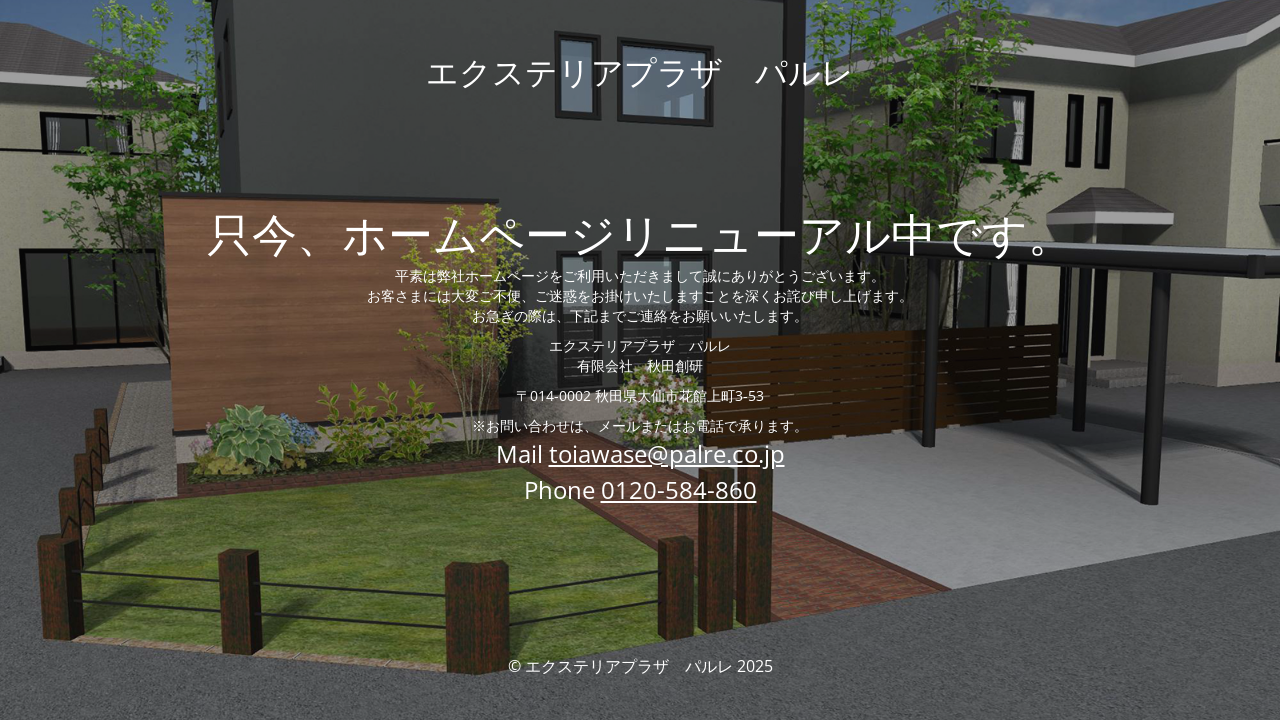

--- FILE ---
content_type: text/html; charset=UTF-8
request_url: https://palre.co.jp/2016/08/30/i%E6%A7%98%E9%82%B8-%E5%B7%A5%E4%BA%8B%E7%8F%BE%E5%A0%B4%E3%82%88%E3%82%8A%E2%91%A0/
body_size: 2185
content:

<!DOCTYPE html>
<html lang="ja">
<head>
	<meta charset="UTF-8" />
	<title>只今、ホームページリニューアル中</title>		<meta name="viewport" content="width=device-width, maximum-scale=1, initial-scale=1, minimum-scale=1">
	<meta name="description" content="大仙市の庭リフォーム、融雪工事、カーポート、ガレージ、エクステリア工事専門会社です。"/>
	<meta http-equiv="X-UA-Compatible" content="" />
	<meta property="og:site_name" content="エクステリアプラザ　パルレ - 大仙市の庭リフォーム、融雪工事、カーポート、ガレージ、エクステリア工事専門会社です。"/>
	<meta property="og:title" content="只今、ホームページリニューアル中"/>
	<meta property="og:type" content="Maintenance"/>
	<meta property="og:url" content="https://palre.co.jp/item"/>
	<meta property="og:description" content="平素は弊社ホームページをご利用いただきまして誠にありがとうございます。
お客さまには大変ご不便、ご迷惑をお掛けいたしますことを深くお詫び申し上げます。
お急ぎの際は、下記までご連絡をお願いいたします。

エクステリアプラザ　パルレ
有限会社　秋田創研

〒014-0002 秋田県大仙市花館上町3-53

※お問い合わせは、メールまたはお電話で承ります。
Mail toiawase@palre.co.jp
Phone 0120-584-860"/>
		<link rel="profile" href="http://gmpg.org/xfn/11" />
	<link rel="pingback" href="https://palre.co.jp/item/xmlrpc.php" />
	<link property="stylesheet" rel='stylesheet' id='mtnc-style-css' href='https://palre.co.jp/item/wp-content/plugins/maintenance/load/css/style.css?ver=1761532678' type='text/css' media='all' />
<link property="stylesheet" rel='stylesheet' id='mtnc-fonts-css' href='https://palre.co.jp/item/wp-content/plugins/maintenance/load/css/fonts.css?ver=1761532678' type='text/css' media='all' />
<style type="text/css">body {background-color: #a5a5a5}.preloader {background-color: #a5a5a5}body {font-family: Open Sans; }.site-title, .preloader i, .login-form, .login-form a.lost-pass, .btn-open-login-form, .site-content, .user-content-wrapper, .user-content, footer, .maintenance a{color: #ffffff;} a.close-user-content, #mailchimp-box form input[type="submit"], .login-form input#submit.button  {border-color:#ffffff} input[type="submit"]:hover{background-color:#ffffff} input:-webkit-autofill, input:-webkit-autofill:focus{-webkit-text-fill-color:#ffffff} body &gt; .login-form-container{background-color:#111111}.btn-open-login-form{background-color:#111111}input:-webkit-autofill, input:-webkit-autofill:focus{-webkit-box-shadow:0 0 0 50px #111111 inset}input[type='submit']:hover{color:#111111} #custom-subscribe #submit-subscribe:before{background-color:#111111} </style>    
    <!--[if IE]><script type="text/javascript" src="https://palre.co.jp/item/wp-content/plugins/maintenance/load/js/jquery.backstretch.min.js"></script><![endif]--><link rel="stylesheet" href="https://fonts.bunny.net/css?family=Open%20Sans:300,300italic,regular,italic,600,600italic,700,700italic,800,800italic:300"></head>

<body class="maintenance ">

<div class="main-container">
	<div class="preloader"><i class="fi-widget" aria-hidden="true"></i></div>	<div id="wrapper">
		<div class="center logotype">
			<header>
				<div class="logo-box istext" rel="home"><h1 class="site-title">エクステリアプラザ　パルレ</h1></div>			</header>
		</div>
		<div id="content" class="site-content">
			<div class="center">
                <h2 class="heading font-center" style="font-weight:300;font-style:normal">只今、ホームページリニューアル中です。</h2><div class="description" style="font-weight:300;font-style:normal"><p>平素は弊社ホームページをご利用いただきまして誠にありがとうございます。<br />
お客さまには大変ご不便、ご迷惑をお掛けいたしますことを深くお詫び申し上げます。<br />
お急ぎの際は、下記までご連絡をお願いいたします。</p>
<p>エクステリアプラザ　パルレ<br />
有限会社　秋田創研</p>
<p>〒014-0002 秋田県大仙市花館上町3-53</p>
<p>※お問い合わせは、メールまたはお電話で承ります。<br />
<span style="font-size: 24px;line-height: 1.5">Mail <a href="mailto:toiawase@palre.co.jp" target="_blank">toiawase@palre.co.jp</a><br />
Phone <a href="tel:+81-120-584-860">0120-584-860</a></span></p>
</div>			</div>
		</div>
	</div> <!-- end wrapper -->
	<footer>
		<div class="center">
			<div style="font-weight:300;font-style:normal">© エクステリアプラザ　パルレ 2025</div>		</div>
	</footer>
					<picture class="bg-img">
						<img class="skip-lazy" src="https://palre.co.jp/item/wp-content/uploads/2022/08/1210603.jpg">
		</picture>
	</div>

<!--[if lte IE 10]>
<script type='text/javascript' src='https://palre.co.jp/item/wp-includes/js/jquery/jquery.min.js?ver=1' id='jquery_ie-js'></script>
<![endif]-->
<!--[if !IE]><!--><script type='text/javascript' src='https://palre.co.jp/item/wp-includes/js/jquery/jquery.min.js?ver=3.7.0' id='jquery-core-js'></script>
<script type='text/javascript' src='https://palre.co.jp/item/wp-includes/js/jquery/jquery-migrate.min.js?ver=3.4.1' id='jquery-migrate-js'></script>
<!--<![endif]--><script type='text/javascript' id='_frontend-js-extra'>
/* <![CDATA[ */
var mtnc_front_options = {"body_bg":"https:\/\/palre.co.jp\/item\/wp-content\/uploads\/2022\/08\/1210603.jpg","gallery_array":[],"blur_intensity":"5","font_link":["Open Sans:300,300italic,regular,italic,600,600italic,700,700italic,800,800italic:300"]};
/* ]]> */
</script>
<script type='text/javascript' src='https://palre.co.jp/item/wp-content/plugins/maintenance/load/js/jquery.frontend.js?ver=1761532678' id='_frontend-js'></script>

</body>
</html>
